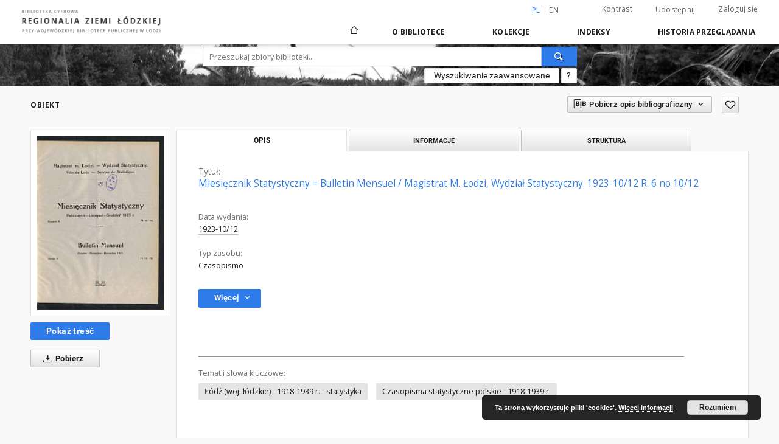

--- FILE ---
content_type: text/html;charset=utf-8
request_url: https://bc.wbp.lodz.pl/dlibra/publication/90442/edition/86328
body_size: 91893
content:
<!doctype html>
<html lang="pl">
	<head>
		<script src="https://bc.wbp.lodz.pl/style/dlibra/default/js/script-jquery.min.js" type="text/javascript"></script>

		


<meta charset="utf-8">
<meta http-equiv="X-UA-Compatible" content="IE=edge">
<meta name="viewport" content="width=device-width, initial-scale=1">


<title>Regionalia Ziemi Łódzkiej</title>
<meta name="Description" content="28 cm ; Mies." />

<meta property="og:url"                content="https://bc.wbp.lodz.pl/dlibra/publication/90442/edition/86328" />
<meta property="og:type"               content="Object" />
<meta property="og:title"              content="Regionalia Ziemi Łódzkiej" />
<meta property="og:description"        content="28 cm ; Mies." />
<meta property="og:image"              content="https://bc.wbp.lodz.pl/image/edition/thumbnail:docmetadata/86328" />

<link rel="icon" type="image/png" href="https://bc.wbp.lodz.pl/style/common/img/icons/favicon.png" sizes="16x16"> 
<link rel="apple-touch-icon" href="https://bc.wbp.lodz.pl/style/common/img/icons/apple-touch-icon.png">

<link rel="canonical" href="https://bc.wbp.lodz.pl/dlibra/publication/90442/edition/86328?language=pl" />

<link rel="stylesheet" href="https://bc.wbp.lodz.pl/style/dlibra/default/css/libs.css?20200317093312">
<link rel="stylesheet" href="https://bc.wbp.lodz.pl/style/dlibra/default/css/main.css?20200317093312">
<link rel="stylesheet" href="https://bc.wbp.lodz.pl/style/dlibra/default/css/colors.css?20200317093312">
<link rel="stylesheet" href="https://bc.wbp.lodz.pl/style/dlibra/default/css/custom.css?20200317093312">


	    <link rel="search"  type="application/opensearchdescription+xml" href="https://bc.wbp.lodz.pl/RZŁ_pl.xml"  title="RZŁ" />

										<link rel="meta" type="application/rdf+xml" href="https://bc.wbp.lodz.pl/dlibra/rdf.xml?type=e&amp;id=86328"/>
	
	<link rel="schema.DC" href="http://purl.org/dc/elements/1.1/" />
	<!--type is "document" for import all tags into zotero-->
	<meta name="DC.type" content="document" />
	<meta name="DC.identifier" content="https://bc.wbp.lodz.pl/publication/90442" />
	
						<meta name="DC.date" content="1923-10/12" />
								<meta name="DC.identifier" content="http://bc.wbp.lodz.pl/Content/86328/Miesiecznik_Statystyczny_1923_no10_12a.pdf" />
								<meta name="DC.subject" content="&#321;&oacute;d&#378; (woj. &#322;&oacute;dzkie) - 1918-1939 r. - statystyka" />
					<meta name="DC.subject" content="Czasopisma statystyczne polskie - 1918-1939 r." />
								<meta name="DC.format" content="application/pdf" />
								<meta name="DC.description" content="28 cm ; Mies." />
					<meta name="DC.description" content="Numeracja: R. 5, no. 1 (stycz. 1922)-" />
					<meta name="DC.description" content="Tytu&#322; i tekst r&oacute;wnol. w j&#281;z. pol. i fr." />
					<meta name="DC.description" content="Ostatni znany R. 8, nr 1/3 (stycz./luty/marz. 1925)" />
					<meta name="DC.description" content="Stanowi kontynuacj&#281;: Sprawozdanie Statystyczne za Miesi&#261;c ; 1918-1921 i jego numeracji rocznik&oacute;w" />
					<meta name="DC.description" content="Opis wg NUKAT" />
								<meta name="DC.language" content="pol ; fre" />
								<meta name="DC.source" content="sygn. oryg.: 106-A KZ" />
					<meta name="DC.source" content="WBP im. Marsza&#322;ka J. Pi&#322;sudskiego w &#321;odzi" />
								<meta name="DC.type" content="Czasopismo" />
								<meta name="DC.title" content="Miesi&#281;cznik Statystyczny = Bulletin Mensuel / Magistrat M. &#321;odzi, Wydzia&#322; Statystyczny. 1923-10/12 R. 6 no 10/12" />
								<meta name="DC.relation" content="oai:bc.wbp.lodz.pl:publication:90442" />
								<meta name="DC.contributor" content="&#321;&oacute;d&#378; (Polska). Magistrat Miasta &#321;odzi. Wydzia&#322; Statystyczny" />
					<meta name="DC.contributor" content="Cederbaum, Maksymilian. Red." />
					<meta name="DC.contributor" content="Rosset, Edward (1897-1989). Red." />
								<meta name="DC.rights" content="Domena publiczna" />
								<meta name="DC.publisher" content="&#321;&oacute;d&#378; : [s. n.]" />
								<meta name="DC.issued" content="1923-10/12" />
			
										<meta name="citation_title" content="Miesi&#281;cznik Statystyczny = Bulletin Mensuel / Magistrat M. &#321;odzi, Wydzia&#322; Statystyczny. 1923-10/12 R. 6 no 10/12" />
				<meta name="citation_pdf_url" content="http://bc.wbp.lodz.pl/Content/86328/Miesiecznik_Statystyczny_1923_no10_12a.pdf" />
				<meta name="citation_online_date" content="2018/11/30" />
		
							
		<!-- Google tag (gtag.js) -->
		<script async src="https://www.googletagmanager.com/gtag/js?id=G-7SZ5CVFGP1"></script>
		<script>
		  window.dataLayer = window.dataLayer || [];
		  function gtag(){dataLayer.push(arguments);}
		  gtag('js', new Date());

		  gtag('config', 'G-7SZ5CVFGP1');
		</script>

			
							</head>

	<body class="">

		
		<div class="container--main">

			<header class="header--main" tabindex="-1">

  <ul class="skip-links list-unstyled">
    <li><a href="#main-menu" class="inner">Przejdź do menu głównego</a></li>
        <li><a href="#search-form" class="inner">Przejdź do wyszukiwarki</a></li>
        <li><a href="#main-content" class="inner">Przejdź do treści</a></li>
    <li><a href="#footer">Przejdź do stopki</a></li>
  </ul>


	
        
  <div class="container--full">
    <nav class="header--top" id="navigationTop">
      <button class="header__menu-toggle navbar-toggle collapsed visible-xs visible-sm" type="button" data-toggle="collapse" data-target="#navbar-collapse" aria-expanded="false">
        <span class="dlibra-icon-menu"></span>
      </button>
      <ul class="header__list hidden-sm hidden-xs">
									      <li class="header__list-item header__list-item--languages hidden-xs hidden-sm">
      <a class="header__list__link header__list__link--language active" href="/" title="polski">
          pl
      </a>
                        <a class="header__list__link header__list__link--language" href="https://bc.wbp.lodz.pl/dlibra/publication/90442/edition/86328?language=en" title="English">en</a>
                                </li>
      <li class="header__languages-item visible-xs visible-sm">
              <a href="https://bc.wbp.lodz.pl/dlibra/publication/90442/edition/86328?language=en" class="header__languages__link ">en</a>
              <a href="https://bc.wbp.lodz.pl/dlibra/publication/90442/edition/86328?language=pl" class="header__languages__link active">pl</a>
          </li>
  
				        <li class="header__list-item">
          <button class="header__list__link contrast__link" data-contrast="false">
            <span class="dlibra-icon-contrast"></span>
            Kontrast
          </button>
        </li>

        <li class="header__list-item">
          <div class="a2a--header">
            <div class="a2a_kit a2a_kit_size_32 a2a_default_style" data-a2a-url="https://bc.wbp.lodz.pl/dlibra/publication/90442/edition/86328?language=pl">
              <a class="a2a_dd header__list__link" href="https://www.addtoany.com/share">Udostępnij</a>
            </div>
            <script>
               var a2a_config = a2a_config || {};
               a2a_config.onclick = 1;
               a2a_config.locale = "pl";
               a2a_config.color_main = "D7E5ED";
               a2a_config.color_border = "9D9D9D";
               a2a_config.color_link_text = "333333";
               a2a_config.color_link_text_hover = "333333";
               a2a_config.color_bg = "d9d9d9";
               a2a_config.icon_color = "#767676";
							 a2a_config.num_services = 6;
							 a2a_config.prioritize = ["facebook", "wykop", "twitter", "pinterest", "email", "gmail"];
            </script>
            <script async src="//static.addtoany.com/menu/page.js"></script>
          </div>
        </li>
        <li class="header__list-item">
                      <a href="https://bc.wbp.lodz.pl/dlibra/login?refUrl=aHR0cHM6Ly9iYy53YnAubG9kei5wbC9kbGlicmEvcHVibGljYXRpb24vOTA0NDIvZWRpdGlvbi84NjMyOA" class="header__list__link" >
              Zaloguj się
            </a>
                  </li>
      </ul>
    </nav>
  </div>
  <div class="navbar menu--desktop" role="navigation">
    <div class="container--full">
      <div class="menu__header">
        <a class="menu__logo" href="https://bc.wbp.lodz.pl">
          <img src="https://bc.wbp.lodz.pl/style/dlibra/default/img/custom-images/logo.png
" title="Regionalia Ziemi Łódzkiej" alt="Regionalia Ziemi Łódzkiej"/>
        </a>
      </div>
      <div class="menu__collapse" id="navbar-collapse" js-menu>
					<div class="menu__back__container visible-xs visible-sm" js-back-container>
					</div>
          <button class="header__menu-toggle--inner navbar-toggle collapsed visible-xs visible-sm" type="button" data-toggle="collapse" data-target="#navbar-collapse" aria-expanded="false" js-close></button>
          <ul class="header__languages visible-xs visible-sm">
                                <li class="header__list-item header__list-item--languages hidden-xs hidden-sm">
      <a class="header__list__link header__list__link--language active" href="/" title="polski">
          pl
      </a>
                        <a class="header__list__link header__list__link--language" href="https://bc.wbp.lodz.pl/dlibra/publication/90442/edition/86328?language=en" title="English">en</a>
                                </li>
      <li class="header__languages-item visible-xs visible-sm">
              <a href="https://bc.wbp.lodz.pl/dlibra/publication/90442/edition/86328?language=en" class="header__languages__link ">en</a>
              <a href="https://bc.wbp.lodz.pl/dlibra/publication/90442/edition/86328?language=pl" class="header__languages__link active">pl</a>
          </li>
  
                      </ul>
          <div class="header__user visible-xs visible-sm">
                          <a href="https://bc.wbp.lodz.pl/dlibra/login" class="header__user__link pull-left">
                Zaloguj się
              </a>
							<a href="" class="header__user__link contrast__link" data-contrast="false">
								<span class="dlibra-icon-contrast"></span>
								Kontrast
							</a>
              <div class="a2a--header header__user__a2a">
		            <div class="a2a_kit a2a_kit_size_32 a2a_default_style">
		              <a class="a2a_dd header__user__link" href="https://www.addtoany.com/share">Udostępnij</a>
		            </div>
		            <script>
		               var a2a_config = a2a_config || {};
		               a2a_config.onclick = 1;
		               a2a_config.locale = "pl";
									 a2a_config.num_services = 6;
									 a2a_config.prioritize = ["facebook", "wykop", "twitter", "pinterest", "email", "gmail"];
		            </script>
		            <script async src="//static.addtoany.com/menu/page.js"></script>
		          </div>
                      </div>
          <button class="menu__back hidden" js-back>
            <span class="dlibra-icon-chevron-left"></span>
            Powrót
          </button>
          <ul class="menu__nav nav">
            <li class=" hidden-xs hidden-sm">
              <a href="https://bc.wbp.lodz.pl" class="home" title="Strona główna">
                <span class="dlibra-icon-home"></span>
              </a>
            </li>
                           	
						<li>
				<a href="#" class="dropdown-toggle hidden-xs hidden-sm" data-toggle="dropdown" js-section js-section-text>
					O Bibliotece
				</a>
				<a href="#" class="dropdown-toggle visible-xs visible-sm" data-toggle="dropdown" js-section js-section-text tabindex="-1">
					O Bibliotece
				</a>
				<button class="dlibra-icon-chevron-right visible-xs visible-sm dropdown-toggle dropdown-icon" title="Rozwiń/zwiń listę obiektów"></button>
					<ul class="dropdown-menu pull-right">

		<li class="visible-xs header__current" js-current>
			<span class="dlibra-icon-chevron-right"></span>
		</li>
									<li>
															<a href="https://bc.wbp.lodz.pl/dlibra/news" class="menu__nav--no-dropdown">
							Aktualności
														</a>
				</li>
												<li>
															<a href="https://bc.wbp.lodz.pl/dlibra/text?id=tech-info" class="menu__nav--no-dropdown">
							Informacje techniczne
														</a>
				</li>
												<li>
															<a href="https://bc.wbp.lodz.pl/dlibra/text?id=cookies" class="menu__nav--no-dropdown">
							Polityka Cookies
														</a>
				</li>
												<li>
																					<a href="https://bc.wbp.lodz.pl/dlibra/contact" class="menu__nav--no-dropdown">
							Kontakt
														</a>
				</li>
												<li>
															<a href="https://bc.wbp.lodz.pl/dlibra/text?id=deklaracja-dostepnosci" class="menu__nav--no-dropdown">
							Deklaracja dostępności
														</a>
				</li>
						</ul>
				</li>
			



                           
  <li class="">
    <a href="#" class="dropdown-toggle hidden-xs hidden-sm" data-toggle="dropdown"  js-section js-section-text>
      Kolekcje
    </a>
    <a href="#" class="dropdown-toggle visible-xs visible-sm" data-toggle="dropdown"  js-section js-section-text tabindex="-1">
      Kolekcje
    </a>
    <button class="dlibra-icon-chevron-right visible-xs visible-sm dropdown-toggle dropdown-icon" title="Rozwiń/zwiń listę obiektów"></button>
    <ul class="dropdown-menu pull-right">
      <li class="visible-xs visible-sm header__current" js-current>
        <span class="dlibra-icon-chevron-right"></span>
      </li>
            	
            	<li>
				<a href="https://bc.wbp.lodz.pl/dlibra/collectiondescription/49" class="menu__nav--no-dropdown">
			Program Kultura +
		</a>
	</li>
            	<li>
				<a href="https://bc.wbp.lodz.pl/dlibra/collectiondescription/3" class="menu__nav--no-dropdown">
			Materiały Regionalne
		</a>
	</li>
            	<li>
				<a href="https://bc.wbp.lodz.pl/dlibra/collectiondescription/11" class="menu__nav--no-dropdown">
			Książki
		</a>
	</li>
            	<li>
				<a href="https://bc.wbp.lodz.pl/dlibra/collectiondescription/31" class="menu__nav--no-dropdown">
			Czasopisma
		</a>
	</li>
            	<li>
				<a href="https://bc.wbp.lodz.pl/dlibra/collectiondescription/2" class="menu__nav--no-dropdown">
			Wystawy
		</a>
	</li>
            	<li>
				<a href="https://bc.wbp.lodz.pl/dlibra/collectiondescription/51" class="menu__nav--no-dropdown">
			Kultura cyfrowa
		</a>
	</li>
            	<li>
				<a href="https://bc.wbp.lodz.pl/dlibra/collectiondescription/52" class="menu__nav--no-dropdown">
			Muzeum w Nieborowie i Arkadii
		</a>
	</li>
            	<li>
				<a href="https://bc.wbp.lodz.pl/dlibra/collectiondescription/60" class="menu__nav--no-dropdown">
			Dostępne na miejscu
		</a>
	</li>
          </ul>
  </li>


                           


<li>
	<a href="#" class="dropdown-toggle hidden-xs hidden-sm" data-toggle="dropdown" js-section js-section-text>
		Indeksy
	</a>
	<a href="#" class="dropdown-toggle visible-xs visible-sm" data-toggle="dropdown" js-section js-section-text tabindex="-1">
		Indeksy
	</a>
	<button class="dlibra-icon-chevron-right visible-xs visible-sm dropdown-toggle dropdown-icon" title="Rozwiń/zwiń listę obiektów"></button>
	<ul class="dropdown-menu pull-right">
		<li class="visible-xs visible-sm header__current" js-current>
			<span class="dlibra-icon-chevron-right"></span>
		</li>
					<li title="Instytucja lub osoba odpowiedzialna za zawartość zasobu.">
				<a href="https://bc.wbp.lodz.pl/dlibra/indexsearch?rdfName=Creator&ipp=60&p=0" class="menu__nav--no-dropdown">
			Autor
		</a>
	</li>
					<li title="Nazwa zasobu.">
				<a href="https://bc.wbp.lodz.pl/dlibra/indexsearch?rdfName=Title&ipp=60&p=0" class="menu__nav--no-dropdown">
			Tytuł
		</a>
	</li>
					<li title="Instytucja lub osoba, która wniosła wkład do zawartości zasobu.">
				<a href="https://bc.wbp.lodz.pl/dlibra/indexsearch?rdfName=Contributor&ipp=60&p=0" class="menu__nav--no-dropdown">
			Współtwórca
		</a>
	</li>
					<li title="Instytucja lub osoba odpowiedzialna za publikację zasobu.">
				<a href="https://bc.wbp.lodz.pl/dlibra/indexsearch?rdfName=Publisher&ipp=60&p=0" class="menu__nav--no-dropdown">
			Wydawca
		</a>
	</li>
					<li title="Tematyka zawartości zasobu.">
				<a href="https://bc.wbp.lodz.pl/dlibra/indexsearch?rdfName=Subject&ipp=60&p=0" class="menu__nav--no-dropdown">
			Hasło przedmiotowe
		</a>
	</li>
					<li title="">
				<a href="https://bc.wbp.lodz.pl/dlibra/indexsearch?rdfName=GroupTitle&ipp=60&p=0" class="menu__nav--no-dropdown">
			Wykaz czasopism
		</a>
	</li>
			</ul>
</li>


                           <li>
  <button class="dlibra-icon-chevron-right visible-xs visible-sm dropdown-toggle dropdown-icon" title="Rozwiń/zwiń listę obiektów"></button>
  <a href="#" class="dropdown-toggle hidden-xs hidden-sm" data-toggle="dropdown" js-section js-section-text>
    Historia przeglądania
  </a>
  <a href="#" class="dropdown-toggle  visible-xs visible-sm" data-toggle="dropdown" js-section js-section-text tabindex="-1">
    Historia przeglądania
  </a>
	<ul class="dropdown-menu pull-right lastviewed">
    <li class="visible-xs visible-sm header__current" js-current>
      <span class="dlibra-icon-chevron-right"></span>
    </li>
    <li>
      <a href="#" class="dropdown-toggle" data-toggle="dropdown" js-section-text >
        Obiekty
      </a>
      <button class="dlibra-icon-chevron-right visible-xs visible-sm dropdown-toggle dropdown-icon" title="Rozwiń/zwiń listę obiektów"></button>
      <ul class="dropdown-menu pull-right">
        <li class="visible-xs visible-sm header__current" js-current>
          <span class="dlibra-icon-chevron-right"></span>
        </li>
		          </ul>
    </li>
    <li>
      <a href="#" class="dropdown-toggle" data-toggle="dropdown" js-section-text >
        Kolekcje
      </a>
      <button class="dlibra-icon-chevron-right visible-xs visible-sm dropdown-toggle dropdown-icon" title="Rozwiń/zwiń listę obiektów"></button>
      <ul class="dropdown-menu pull-right">
  			<li class="visible-xs visible-sm header__current" js-current>
  				<span class="dlibra-icon-chevron-right"></span>
  			</li>
		          </ul>
    </li>
  </ul>
</li>


                      </ul>
          <div class="menu__more hidden" js-more>
            <span class="dlibra-icon-chevron-long-down"></span>
          </div>
      </div>
    </div>
  </div>
</header>

							
<section id="search-form">
	<div class="container--full">
	  <div class="header__search--subpage parallax-window"
>
			<div class="search__box--subpage">
								<form class="search__box--subpage__form" method="get" action="https://bc.wbp.lodz.pl/dlibra/results">
					<label class="hidden-access" for="searchInput" title="Pole wyszukiwania">Pole wyszukiwania</label>
					<input class="search__box--subpage__input" id="searchInput" name="q" placeholder="Przeszukaj zbiory biblioteki..." required type="text"  maxlength="2001">
					<input name="action" value="SimpleSearchAction" type="hidden">
					<input name="type" value="-6" type="hidden">
					<input name="p" value="0" type="hidden">
					
					<button class="search__box--subpage__submit" type="submit" title="Wyszukaj">
						 <span class="dlibra-icon-search"></span>
					</button>
				</form>

				<div class="search__box--subpage__advanced-container">
					<a href="https://bc.wbp.lodz.pl/dlibra/advsearch"
							class="search__box--subpage__advanced"
							title="Wyszukiwanie zaawansowane"
							data-advanced-search>
							Wyszukiwanie zaawansowane					</a>

					<a href="https://bc.wbp.lodz.pl/dlibra/text?id=text-query-format" class="search__box--subpage__advanced-about" title="Jak poprawnie formułować zapytania?">
						<span>?</span>
					</a>
				</div>
				<div class="clearfix"></div>
	    </div>
				  </div>
	</div>
</section>

			
			<div id="main-content" class="anchor"></div>

			
												
<section>
<div id="publicationComponentData" data-homepageUrl="https://bc.wbp.lodz.pl" data-servletName="/dlibra"
	data-isUserLoggedIn="false" data-editionId="86328" data-publicationId="90442"
	data-permReqSuccessMsg="Prośba wysłana"
	data-permReqErrorMsg="Wysłanie prośby nie powiodło się"
	data-permReqWrongEmailMsg="Nieprawidłowy email"
	data-permReqEmptyReasonMsg="Wiadomość jest pusta"
	data-youHaveToBeLoggedMsg="Musisz być zalogowany"
	data-favoritesAddedMsg="Dodano do ulubionych."
	data-favoritesDeletedMsg="Usunięto z ulubionych"
	data-favoritesErrorMsg="Błąd podczas dodawania do ulubionych">
</div>

	<div class="modal fade modal--access" tabindex="-1" role="dialog" js-modal="access">
  <div class="modal-dialog" role="document" js-modal-inner>
    <div class="modal-content">
      <button type="button" class="modal-close" data-dismiss="modal" aria-label="Zamknij"></button>
      <div class="modal-header">
        <h4 class="modal-title">Poproś o dostęp</h4>
      </div>
			<form id="sendPermissionRequestForm" action="javascript:void(0)">
				<div class="modal-body">
					 <p class="modal-desc">Nie masz uprawnień do wyświetlenia tego obiektu. Aby poprosić
o dostęp do niego, wypełnij poniższe pola.</p>
					 <label class="modal-label" for="userEmail">E-mail<sup>*</sup></label>
					 <input class="modal-input" required type="email" name="userEmail" id="userEmail" value="" >
					 <input type="hidden" name="editionId" value="86328" id="editionId">
					 <input type="hidden" name="publicationId" value="90442" id="publicationId">
					 <label class="modal-label" for="requestReason">Uzasadnienie<sup>*</sup></label>
					 <textarea class="modal-textarea" required name="requestReason" id="requestReason" cols="50" rows="5" ></textarea>
					 <input type="hidden" name="homeURL" id="homeURL" value="https://bc.wbp.lodz.pl/dlibra">
				</div>
				<div class="modal-footer">
					<button class="modal-dismiss" type="button" class="btn btn-default" data-dismiss="modal">Anuluj</button>
					<button class="modal-submit" js-send-request>Wyślij</button>
				</div>
		 </form>
    </div><!-- /.modal-content -->
  </div><!-- /.modal-dialog -->
  <div class="modal-more hidden" js-modal-more></div>
</div><!-- /.modal -->



<div class="container--page container--component-object-container">
  <div class="object">
    <div class="object__box--top">
      <h2 class="object__header">
        Obiekt
      </h2>
			<div class="object__header-buttons">
				<div class="dropdown object__dropdown">
			    <button class="object__dropdown-bib-button dropdown-toggle" type="button" data-toggle="dropdown">
						<span class="dlibra-icon-bib object__dropdown-bib-add"></span>
						<span class="hidden-xs">Pobierz opis bibliograficzny</span>
						<span class="dlibra-icon-chevron-down"></span>
					</button>
			    <ul class="object__dropdown-bib dropdown-menu pull-right">
						<li>
							<a href="https://bc.wbp.lodz.pl/dlibra/dlibra.ris?type=e&id=86328">
								ris
							</a>
						</li>
						<li>
							<a href="https://bc.wbp.lodz.pl/dlibra/dlibra.bib?type=e&id=86328">
								BibTeX
							</a>
						</li>
			    </ul>
			  </div>
				<button type="button" class="object__button-fav "
					title="Dodaj do ulubionych"
					data-addToFav="Dodaj do ulubionych"
					data-deleteFromFav="Usuń z ulubionych"
          data-text-swap=' Usuń z ulubionych'
	        data-text-original=' Dodaj do ulubionych'
          data-ajaxurl="https://bc.wbp.lodz.pl/dlibra/ajax.xml"
          data-ajaxparams="wid=Actions&pageId=publication&actionId=AddToFavouriteAction&eid=86328"
          data-addedtofavlab="Dodano do ulubionych."
          data-removedfromfavlab="Usunięto z ulubionych"
          data-onlylogged="Musisz się zalogować"
          data-error="Wystąpił błąd podczas dodawania do ulubionych"
          js-add-fav-object>
					<span class="dlibra-icon-heart"></span>
				</button>
	      <ul class="lang__list">
	        <li class="lang__list-item">
	        	        </li>
	      </ul>
			</div>


      <div class="settings__error" js-settings-errors>
    		<div class="settings__success" style="display: none;" js-settings-success>
    			<span>Zaktualizowano subskrypcję.</span>
    			<button class="settings__error-close" title="Zamknij okno dialogowe informacji" js-error-close></button>
    		</div>
    		<div class="settings__error-item" style="display: none;" js-settings-error tabindex="-1">
    			<span>Błąd podczas zmiany subskrypcji.</span>
    			<button class="settings__error-close" title="Zamknij okno dialogowe informacji" js-error-close></button>
    		</div>
    	</div>

    </div>
    <div class="object__box--left">
      <div class="object__image">
                
        																	<a href="https://bc.wbp.lodz.pl/dlibra/publication/90442/edition/86328/content" title="Miesi&#281;cznik Statystyczny = Bulletin Mensuel / Magistrat M. &#321;odzi, Wydzia&#322; Statystyczny. 1923-10/12 R. 6 no 10/12">
							<img src="https://bc.wbp.lodz.pl/image/edition/thumbnail:docmetadata/86328" class="img-responsive" alt="Miesi&#281;cznik Statystyczny = Bulletin Mensuel / Magistrat M. &#321;odzi, Wydzia&#322; Statystyczny. 1923-10/12 R. 6 no 10/12"/>
						</a>
					              </div>

			
			<div class="object__download">
																	<h3 class="download__header--all">
								<ul class="download__buttons">
									<li class="download__buttons-item">
										<a class="download__button"  href="https://bc.wbp.lodz.pl/dlibra/publication/90442/edition/86328/content">
											Pokaż treść
										</a>
									</li>
								</ul>
							</h3>
						
										    <a class="download__all-button js-analytics-content" href="https://bc.wbp.lodz.pl/Content/86328/download/" data-download="Rozpoczęto pobieranie" download>
                  <span class="dlibra-icon-download"></span>
              	              	Pobierz
              </a>
						<div class="clearfix"></div>
												</div>
			    </div>
		    <div class="object__box--right">
      <ul class="nav nav-tabs object__tabs" role="tablist">
        <li class="tab__item" role="presentation">
          <a href="#description" aria-controls="description" role="tab" data-toggle="tab" class="tab__item--description">Opis</a>
        </li>
        <li class="tab__item" role="presentation">
          <a href="#info" aria-controls="info" role="tab" data-toggle="tab" class="tab__item--info">Informacje</a>
        </li>
                  <li class="tab__item" role="presentation">
            <a href="#structure" aria-controls="structure" role="tab" data-toggle="tab" class="tab__item--structure">Struktura</a>
          </li>
                      </ul>
      <div class="tab-content">
        <div class="tab-content__heading">
            <h3 class="object__title">
																	<span class="object__subheader">Tytuł:</span>
									<span class="dlibra-icon-circle-locked"></span>
																													Miesi&#281;cznik Statystyczny = Bulletin Mensuel / Magistrat M. &#321;odzi, Wydzia&#322; Statystyczny. 1923-10/12 R. 6 no 10/12
																					
            </h3>
        </div>

				<!-- first tab start -->
        <div role="tabpanel" class="tab-pane object__pane" id="description">
          <div class="tab-content__container">
						<div class="desc__info">
					            	                							<h4 class="object__subheader">				Data wydania:
		</h4>
		<p class="object__desc">
						
																			<a href="https://bc.wbp.lodz.pl//dlibra/metadatasearch?action=AdvancedSearchAction&type=-3&val1=Date:&quot;1923%5C-10%5C%2F12&quot;"
					title="">
					1923-10/12</a>
					      		</p>
	
				            	                							<h4 class="object__subheader">				Typ zasobu:
		</h4>
		<p class="object__desc">
						
																			<a href="https://bc.wbp.lodz.pl//dlibra/metadatasearch?action=AdvancedSearchAction&type=-3&val1=Type:&quot;Czasopismo&quot;"
					title="">
					Czasopismo</a>
					      		</p>
	
				            						</div>

                          <button class="object__more" type="button" data-toggle="collapse" data-target="#moreInfo" data-object-more="Więcej" data-object-less="Mniej">
                <span class="text">Więcej</span>
								<span class="icon dlibra-icon-chevron-down"></span>
              </button>
            <div id="moreInfo" class="collapse desc__more-info">
                             								<h4 class="object__subheader">				Współtwórca:
		</h4>
		<p class="object__desc">
						
																			<a href="https://bc.wbp.lodz.pl//dlibra/metadatasearch?action=AdvancedSearchAction&type=-3&val1=Contributor:&quot;%C5%81%C3%B3d%C5%BA+%5C(Polska%5C).+Magistrat+Miasta+%C5%81odzi.+Wydzia%C5%82+Statystyczny&quot;"
					title="">
					&#321;&oacute;d&#378; (Polska). Magistrat Miasta &#321;odzi. Wydzia&#322; Statystyczny</a>
					      		; 
																			<a href="https://bc.wbp.lodz.pl//dlibra/metadatasearch?action=AdvancedSearchAction&type=-3&val1=Contributor:&quot;Cederbaum%2C+Maksymilian.+Red.&quot;"
					title="">
					Cederbaum, Maksymilian. Red.</a>
					      		; 
																			<a href="https://bc.wbp.lodz.pl//dlibra/metadatasearch?action=AdvancedSearchAction&type=-3&val1=Contributor:&quot;Rosset%2C+Edward+%5C(1897%5C-1989%5C).+Red.&quot;"
					title="">
					Rosset, Edward (1897-1989). Red.</a>
					      		</p>
	
			                             								<h4 class="object__subheader">				Wydawca:
		</h4>
		<p class="object__desc">
						
																			<a href="https://bc.wbp.lodz.pl//dlibra/metadatasearch?action=AdvancedSearchAction&type=-3&val1=Publisher:&quot;%C5%81%C3%B3d%C5%BA+%5C:+%5C%5Bs.+n.%5C%5D&quot;"
					title="">
					&#321;&oacute;d&#378; : [s. n.]</a>
					      		</p>
	
			                             								<h4 class="object__subheader">				Uwagi:
		</h4>
		<p class="object__desc">
						
																			<a href="https://bc.wbp.lodz.pl//dlibra/metadatasearch?action=AdvancedSearchAction&type=-3&val1=Description:&quot;28+cm+%5C%3B+Mies.&quot;"
					title="">
					28 cm ; Mies.</a>
					      		; 
																			<a href="https://bc.wbp.lodz.pl//dlibra/metadatasearch?action=AdvancedSearchAction&type=-3&val1=Description:&quot;Numeracja%5C:+R.+5%2C+no.+1+%5C(stycz.+1922%5C)%5C-&quot;"
					title="">
					Numeracja: R. 5, no. 1 (stycz. 1922)-</a>
					      		; 
																			<a href="https://bc.wbp.lodz.pl//dlibra/metadatasearch?action=AdvancedSearchAction&type=-3&val1=Description:&quot;Tytu%C5%82+i+tekst+r%C3%B3wnol.+w+j%C4%99z.+pol.+i+fr.&quot;"
					title="">
					Tytu&#322; i tekst r&oacute;wnol. w j&#281;z. pol. i fr.</a>
					      		; 
																			<a href="https://bc.wbp.lodz.pl//dlibra/metadatasearch?action=AdvancedSearchAction&type=-3&val1=Description:&quot;Ostatni+znany+R.+8%2C+nr+1%5C%2F3+%5C(stycz.%5C%2Fluty%5C%2Fmarz.+1925%5C)&quot;"
					title="">
					Ostatni znany R. 8, nr 1/3 (stycz./luty/marz. 1925)</a>
					      		; 
																			<a href="https://bc.wbp.lodz.pl//dlibra/metadatasearch?action=AdvancedSearchAction&type=-3&val1=Description:&quot;Stanowi+kontynuacj%C4%99%5C:+Sprawozdanie+Statystyczne+za+Miesi%C4%85c+%5C%3B+1918%5C-1921+i+jego+numeracji+rocznik%C3%B3w&quot;"
					title="">
					Stanowi kontynuacj&#281;: Sprawozdanie Statystyczne za Miesi&#261;c ; 1918-1921 i jego numeracji rocznik&oacute;w</a>
					      		; 
																			<a href="https://bc.wbp.lodz.pl//dlibra/metadatasearch?action=AdvancedSearchAction&type=-3&val1=Description:&quot;Opis+wg+NUKAT&quot;"
					title="">
					Opis wg NUKAT</a>
					      		</p>
	
			                             								<h4 class="object__subheader">				Format:
		</h4>
		<p class="object__desc">
						
																			<a href="https://bc.wbp.lodz.pl//dlibra/metadatasearch?action=AdvancedSearchAction&type=-3&val1=Format:&quot;application%5C%2Fpdf&quot;"
					title="">
					application/pdf</a>
					      		</p>
	
			                             								<h4 class="object__subheader">				Identyfikator zasobu:
		</h4>
		<p class="object__desc">
						
							<a href="http://fbc.pionier.net.pl/id/oai:bc.wbp.lodz.pl:86328">oai:bc.wbp.lodz.pl:86328</a>
			
				      		</p>
	
			                             								<h4 class="object__subheader">				Źródło:
		</h4>
		<p class="object__desc">
						
																			<a href="https://bc.wbp.lodz.pl//dlibra/metadatasearch?action=AdvancedSearchAction&type=-3&val1=Source:&quot;sygn.+oryg.%5C:+106%5C-A+KZ&quot;"
					title="">
					sygn. oryg.: 106-A KZ</a>
					      		</p>
	
			                             								<h4 class="object__subheader">				Język:
		</h4>
		<p class="object__desc">
						
																			<a href="https://bc.wbp.lodz.pl//dlibra/metadatasearch?action=AdvancedSearchAction&type=-3&val1=Language:&quot;pol+%5C%3B+fre&quot;"
					title="">
					pol ; fre</a>
					      		</p>
	
			                             								<h4 class="object__subheader">				Lokalizacja oryginału:
		</h4>
		<p class="object__desc">
						
																			<a href="https://bc.wbp.lodz.pl//dlibra/metadatasearch?action=AdvancedSearchAction&type=-3&val1=LocationOfOriginal:&quot;WBP+im.+Marsza%C5%82ka+J.+Pi%C5%82sudskiego+w+%C5%81odzi&quot;"
					title="">
					WBP im. Marsza&#322;ka J. Pi&#322;sudskiego w &#321;odzi</a>
					      		</p>
	
			                             								<h4 class="object__subheader">				Digitalizacja:
		</h4>
		<p class="object__desc">
						
																			<a href="https://bc.wbp.lodz.pl//dlibra/metadatasearch?action=AdvancedSearchAction&type=-3&val1=Digitisation:&quot;WBP+im.+Marsza%C5%82ka+J.+Pi%C5%82sudskiego+w+%C5%81odzi&quot;"
					title="">
					WBP im. Marsza&#322;ka J. Pi&#322;sudskiego w &#321;odzi</a>
					      		</p>
	
			                             								<h4 class="object__subheader">				Prawa:
		</h4>
		<p class="object__desc">
						
																			<a href="https://bc.wbp.lodz.pl//dlibra/metadatasearch?action=AdvancedSearchAction&type=-3&val1=Rights:&quot;Domena+publiczna&quot;"
					title="">
					Domena publiczna</a>
					      		</p>
	
			                             								<h4 class="object__subheader">				Wykaz czasopism:
		</h4>
		<p class="object__desc">
						
																			<a href="https://bc.wbp.lodz.pl//dlibra/metadatasearch?action=AdvancedSearchAction&type=-3&val1=GroupTitle:&quot;Miesi%C4%99cznik+Statystyczny+%3D+Bulletin+Mensuel+%5C%2F+Magistrat+M.+%C5%81odzi%2C+Wydzia%C5%82+Statystyczny+1922%5C-%5C%5B1925%5C%5D&quot;"
					title="">
					Miesi&#281;cznik Statystyczny = Bulletin Mensuel / Magistrat M. &#321;odzi, Wydzia&#322; Statystyczny 1922-[1925]</a>
					      		</p>
	
			              								<div class="exlibris__container">
																</div>
            </div>
						<div class="clearfix"></div>
            
              <div class="tab-content__footer">

									                <h4 class="object__subheader">
	                  Temat i słowa kluczowe:
	                </h4>
																																			<a class="object__keyword" href="https://bc.wbp.lodz.pl/dlibra/metadatasearch?action=AdvancedSearchAction&type=-3&val1=Subject:&quot;%C5%81%C3%B3d%C5%BA+%5C(woj.+%C5%82%C3%B3dzkie%5C)+%5C-+1918%5C-1939+r.+%5C-+statystyka&quot;">
											&#321;&oacute;d&#378; (woj. &#322;&oacute;dzkie) - 1918-1939 r. - statystyka
										</a>
																			<a class="object__keyword" href="https://bc.wbp.lodz.pl/dlibra/metadatasearch?action=AdvancedSearchAction&type=-3&val1=Subject:&quot;Czasopisma+statystyczne+polskie+%5C-+1918%5C-1939+r.&quot;">
											Czasopisma statystyczne polskie - 1918-1939 r.
										</a>
																	              </div>
          </div>
        </div>
				<!-- first tab end -->

				<!-- second tab start -->
        <div role="tabpanel" class="tab-pane fade object__pane" id="info">
          <div class="tab-content__container">
						<div class="desc__info">
							<h4 class="object__subheader">
	              Kolekcje, do których przypisany jest obiekt:
	            </h4>
	            <ul class="tab-content__collection-list">
	              	                	                  <li class="tab-content__collection-list-item">
	                    	                      <a class="tab-content__collection-link"  href="https://bc.wbp.lodz.pl/dlibra/collectiondescription/1">
	                         Regionalia Ziemi &#321;&oacute;dzkiej
	                      </a>
													                    	                  </li>
										<br />
	                	                  <li class="tab-content__collection-list-item">
	                    	                      <a class="tab-content__collection-link"  href="https://bc.wbp.lodz.pl/dlibra/collectiondescription/1">
	                         Regionalia Ziemi &#321;&oacute;dzkiej
	                      </a>
																									>
													                    	                      <a class="tab-content__collection-link"  href="https://bc.wbp.lodz.pl/dlibra/collectiondescription/3">
	                         Materia&#322;y Regionalne
	                      </a>
													                    	                  </li>
										<br />
	                	                  <li class="tab-content__collection-list-item">
	                    	                      <a class="tab-content__collection-link"  href="https://bc.wbp.lodz.pl/dlibra/collectiondescription/1">
	                         Regionalia Ziemi &#321;&oacute;dzkiej
	                      </a>
																									>
													                    	                      <a class="tab-content__collection-link"  href="https://bc.wbp.lodz.pl/dlibra/collectiondescription/3">
	                         Materia&#322;y Regionalne
	                      </a>
																									>
													                    	                      <a class="tab-content__collection-link"  href="https://bc.wbp.lodz.pl/dlibra/collectiondescription/5">
	                         Czasopisma
	                      </a>
													                    	                  </li>
										<br />
	                	                  <li class="tab-content__collection-list-item">
	                    	                      <a class="tab-content__collection-link"  href="https://bc.wbp.lodz.pl/dlibra/collectiondescription/1">
	                         Regionalia Ziemi &#321;&oacute;dzkiej
	                      </a>
																									>
													                    	                      <a class="tab-content__collection-link"  href="https://bc.wbp.lodz.pl/dlibra/collectiondescription/31">
	                         Czasopisma
	                      </a>
													                    	                  </li>
										<br />
	                	              	            </ul>

              <h4 class="object__subheader">
                Data ostatniej modyfikacji:
              </h4>
              <p class="object__desc">
                                  2019-12-05
                              </p>

	            								<h4 class="object__subheader">
                  Data dodania obiektu:
                </h4>
                <p class="object__desc">
                  2018-11-30
                </p>
	              <h4 class="object__subheader">
                  Liczba wyświetleń treści obiektu:
								</h4>
								<p class="object__desc">
									113								</p>

						            
							<h4 class="object__subheader">
              	Wszystkie dostępne wersje tego obiektu:
							</h4>
							<p class="object__desc">
                <a href="https://bc.wbp.lodz.pl/publication/90442">
                  https://bc.wbp.lodz.pl/publication/90442
                </a>
              </p>

              <h4 class="object__subheader">
                Wyświetl opis w formacie RDF:
              </h4>
              <p class="object__desc">
                  <a class="object__button-link" href="https://bc.wbp.lodz.pl/dlibra/rdf.xml?type=e&id=86328" target="_blank">
                    RDF
                  </a>
              </p>

	                            <h4 class="object__subheader">
                  Wyświetl opis w formacie OAI-PMH:
                </h4>
                <p class="object__desc">
                  <a class="object__button-link" href="https://bc.wbp.lodz.pl/dlibra/oai-pmh-repository.xml?verb=GetRecord&amp;metadataPrefix=oai_dc&amp;identifier=oai:bc.wbp.lodz.pl:86328"  target="_blank">
                    OAI-PMH
                  </a>
                </p>
	            							<div class="tab-content__footer">
							</div>
						</div>
          </div>
        </div>
        <!-- second tab end -->

        <!-- third tab start -->
        <div role="tabpanel" class="tab-pane fade object__pane" id="structure">
			<ul class="tab-content__tree-list">
							<li class="tab-content__tree-list-item">
			
	<span class="tab-content__tree-fake-list-item ">
				<a class="tab-content__tree-link "
				href="https://bc.wbp.lodz.pl/dlibra/publication/88235#structure" title="Przejdź do opisu obiektu">
			<span class="dlibra-icon-circle-chevron-right"></span>
			Miesi&#281;cznik Statystyczny = Bulletin Mensuel / Magistrat M. &#321;odzi, Wydzia&#322; Statystyczny
		</a>
	</span>

			<ul class="tab-content__tree-sublist">
										<li class="tab-content__tree-list-item">
			
	<span class="tab-content__tree-fake-list-item ">
				<a class="tab-content__tree-link "
				href="https://bc.wbp.lodz.pl/dlibra/publication/88236#structure" title="Przejdź do opisu obiektu">
			<span class="dlibra-icon-circle-chevron-right"></span>
			Miesi&#281;cznik Statystyczny = Bulletin Mensuel / Magistrat M. &#321;odzi, Wydzia&#322; Statystyczny. 1922, R. 5
		</a>
	</span>

			<ul class="tab-content__tree-sublist">
						</ul>
		</li>
											<li class="tab-content__tree-list-item">
			
	<span class="tab-content__tree-fake-list-item ">
				<a class="tab-content__tree-link "
				href="https://bc.wbp.lodz.pl/dlibra/publication/90434#structure" title="Przejdź do opisu obiektu">
			<span class="dlibra-icon-circle-chevron-right"></span>
			Miesi&#281;cznik Statystyczny = Bulletin Mensuel / Magistrat M. &#321;odzi, Wydzia&#322; Statystyczny. 1923, R. 6
		</a>
	</span>

			<ul class="tab-content__tree-sublist">
										<li class="tab-content__tree-list-item">
			
	<span class="tab-content__tree-fake-list-item ">
					<div class="tab-content__tree-icons-holder">

									<a href="https://bc.wbp.lodz.pl/dlibra/publication/90439/edition/86325/content?ref=struct" title="Pokaż treść" rel="gal">
						<span class="dlibra-icon-file icon"></span>
					</a>
							</div>
				<a class="tab-content__tree-link "
				href="https://bc.wbp.lodz.pl/dlibra/publication/90439/edition/86325" title="Przejdź do opisu obiektu">
			<span class="dlibra-icon-circle-chevron-right"></span>
			Miesi&#281;cznik Statystyczny = Bulletin Mensuel / Magistrat M. &#321;odzi, Wydzia&#322; Statystyczny. 1923-01/03 R. 6 no 1/3
		</a>
	</span>
		</li>
											<li class="tab-content__tree-list-item">
			
	<span class="tab-content__tree-fake-list-item ">
					<div class="tab-content__tree-icons-holder">

									<a href="https://bc.wbp.lodz.pl/dlibra/publication/90440/edition/86326/content?ref=struct" title="Pokaż treść" rel="gal">
						<span class="dlibra-icon-file icon"></span>
					</a>
							</div>
				<a class="tab-content__tree-link "
				href="https://bc.wbp.lodz.pl/dlibra/publication/90440/edition/86326" title="Przejdź do opisu obiektu">
			<span class="dlibra-icon-circle-chevron-right"></span>
			Miesi&#281;cznik Statystyczny = Bulletin Mensuel / Magistrat M. &#321;odzi, Wydzia&#322; Statystyczny. 1923-04/06 R. 6 no 4/6
		</a>
	</span>
		</li>
											<li class="tab-content__tree-list-item">
			
	<span class="tab-content__tree-fake-list-item ">
					<div class="tab-content__tree-icons-holder">

									<a href="https://bc.wbp.lodz.pl/dlibra/publication/90441/edition/86327/content?ref=struct" title="Pokaż treść" rel="gal">
						<span class="dlibra-icon-file icon"></span>
					</a>
							</div>
				<a class="tab-content__tree-link "
				href="https://bc.wbp.lodz.pl/dlibra/publication/90441/edition/86327" title="Przejdź do opisu obiektu">
			<span class="dlibra-icon-circle-chevron-right"></span>
			Miesi&#281;cznik Statystyczny = Bulletin Mensuel / Magistrat M. &#321;odzi, Wydzia&#322; Statystyczny. 1923-07/09 R. 6 no 7/9
		</a>
	</span>
		</li>
											<li class="tab-content__tree-list-item">
			
	<span class="tab-content__tree-fake-list-item active">
					<div class="tab-content__tree-icons-holder">

									<a href="https://bc.wbp.lodz.pl/dlibra/publication/90442/edition/86328/content?ref=struct" title="Pokaż treść" rel="gal">
						<span class="dlibra-icon-file icon"></span>
					</a>
							</div>
				<a class="tab-content__tree-link active"
				href="https://bc.wbp.lodz.pl/dlibra/publication/90442/edition/86328" title="Przejdź do opisu obiektu">
			<span class="dlibra-icon-circle-chevron-right"></span>
			Miesi&#281;cznik Statystyczny = Bulletin Mensuel / Magistrat M. &#321;odzi, Wydzia&#322; Statystyczny. 1923-10/12 R. 6 no 10/12
		</a>
	</span>
		</li>
							</ul>
		</li>
											<li class="tab-content__tree-list-item">
			
	<span class="tab-content__tree-fake-list-item ">
				<a class="tab-content__tree-link "
				href="https://bc.wbp.lodz.pl/dlibra/publication/90467#structure" title="Przejdź do opisu obiektu">
			<span class="dlibra-icon-circle-chevron-right"></span>
			Miesi&#281;cznik Statystyczny = Bulletin Mensuel / Magistrat M. &#321;odzi, Wydzia&#322; Statystyczny. 1924, R. 7
		</a>
	</span>

			<ul class="tab-content__tree-sublist">
						</ul>
		</li>
											<li class="tab-content__tree-list-item">
			
	<span class="tab-content__tree-fake-list-item ">
				<a class="tab-content__tree-link "
				href="https://bc.wbp.lodz.pl/dlibra/publication/90468#structure" title="Przejdź do opisu obiektu">
			<span class="dlibra-icon-circle-chevron-right"></span>
			Miesi&#281;cznik Statystyczny = Bulletin Mensuel / Magistrat M. &#321;odzi, Wydzia&#322; Statystyczny. 1925, R. 8
		</a>
	</span>

			<ul class="tab-content__tree-sublist">
						</ul>
		</li>
							</ul>
		</li>
				</ul>
			<div class="tab-content__footer"></div>
        </div>
        <!-- third tab end -->

        <!-- fourth tab start -->
        <div role="tabpanel" class="tab-pane fade object__pane" id="version">
                            <table class="tab-content__version">
                                <thead>
                                  <tr>
                                      <th>Nazwa wydania</th>
                                      <th>Data</th>
                                  </tr>
                                </thead>
                                <tbody>
                                                                      <tr>
                                        <td><a href="https://bc.wbp.lodz.pl/dlibra/publication/90442/edition/86328">Miesięcznik Statystyczny = Bulletin Mensuel / Magistrat M. Łodzi, Wydział Statystyczny. 1923-10/12 R. 6 no 10/12</a></td>
                                        <td>2019-12-05</td>
                                    </tr>
                                                                  </tbody>
                    </table>
                        </div>
        <!-- fourth tab end -->
        </div>
      </div>
    </div>
    <div class="clearfix"></div>
  </div>
</div>
</section>
<div class="clearfix"></div>

<section>
<div class="container--component container--component-similarhits">
	<div class="component__objects constant-container">
		<div class="heading__line--container">
				<h3 class="heading__component">Obiekty</h3>
				<h5 class="heading__component subheading">Podobne</h5>
		</div>

		<div class="component__objects--list">
			<div class="objects-carousel owl-carousel">
															
	
			
			
	
	
			
	
		
	<div class="objectbox objectbox--main">

					<a href="https://bc.wbp.lodz.pl/dlibra/publication/88327/edition/84283#structure" title="Pokaż strukturę publikacji" class="listnoimg__group">
				<i class="dlibra-icon-files"></i>
				<span>
					Miesi&#281;cznik Statystyczny = Bulletin Mensuel / Magistrat M. &#321;odzi, Wydzia&#322; Statystyczny 1922-[1925]
				</span>
			</a>
		
		<div class="objectbox__photo">
							<a href="https://bc.wbp.lodz.pl/dlibra/publication/88327/edition/84283#structure" title="Pokaż strukturę publikacji" class="objectbox__group">
					<i class="dlibra-icon-files"></i>
					<span>
						Miesi&#281;cznik Statystyczny = Bulletin Mensuel / Magistrat M. &#321;odzi, Wydzia&#322; Statystyczny 1922-[1925]
					</span>
				</a>
						<a href="https://bc.wbp.lodz.pl/dlibra/publication/88327/edition/84283" title="Miesi&#281;cznik Statystyczny = Bulletin Mensuel / Magistrat M. &#321;odzi, Wydzia&#322; Statystyczny. 1922-01 R. 5 no 1">
									<figure class="objectbox__photo--image" style="background-image: url('https://bc.wbp.lodz.pl/image/edition/thumbnail:result_item/84283')">
					</figure>
							</a>
		</div>
		<div class="objectbox__content">
			<div class="objectbox__title">
				<h2 class="objectbox__text--title" title="Miesi&#281;cznik Statystyczny = Bulletin Mensuel / Magistrat M. &#321;odzi, Wydzia&#322; Statystyczny. 1922-01 R. 5 no 1">
					<a href="https://bc.wbp.lodz.pl/dlibra/publication/88327/edition/84283">
						Miesi&#281;cznik Statystyczny = Bulletin Mensuel / Magistrat M. &#321;odzi, Wydzia&#322; Statystyczny. 1922-01 R. 5 no 1					</a>
				</h2>
			</div>

			<div class="objectbox__creator">
				<p class="objectbox__text--creator" title="false" >
																<span class="objectbox__text--creator-span">&#321;&oacute;d&#378; (Polska). Magistrat Miasta &#321;odzi. Wydzia&#322; Statystyczny</span>
											<span class="objectbox__text--creator-span">Cederbaum, Maksymilian. Red.</span>
									</p>
			</div>
			<div class="objectbox__date">
				<span class="objectbox__text--date"  title="1922-01">
											1922-01
									</span>
			</div>
			<div class="objectbox__type">
				<span class="objectbox__text--date">
																		Czasopismo															</span>
			</div>
		</div>
		<div class="objectbox__icons">
				<span class="objectbox__icons--span">
		<button type="button" class=""
			title="Dodaj do ulubionych"
			data-addToFav="Dodaj do ulubionych"
			data-deleteFromFav="Usuń z ulubionych"
			data-ajaxurl="https://bc.wbp.lodz.pl/dlibra/ajax.xml"
			data-ajaxparams="wid=Actions&pageId=publication&actionId=AddToFavouriteAction&eid=84283"
			data-addedtofavlab="Dodano do ulubionych."
			data-removedfromfavlab="Usunięto z ulubionych"
			data-onlylogged="Musisz się zalogować"
			data-error="Wystąpił błąd podczas dodawania do ulubionych"
			js-add-fav>
			<span class="dlibra-icon-heart"></span>
		</button>
	</span>

	<span class="objectbox__icons--span">
				<span class="dropdown">
			<button class="dropdown-toggle" type="button" data-toggle="dropdown"
				title="Pobierz opis bibliograficzny">
				<i class="dlibra-icon-bib"></i>
			</button>
			<ul class="object__dropdown-bib dropdown-menu pull-left">
				<li>
					<a href="https://bc.wbp.lodz.pl/dlibra/dlibra.ris?type=e&id=84283">
						ris
					</a>
				</li>
				<li>
					<a href="https://bc.wbp.lodz.pl/dlibra/dlibra.bib?type=e&id=84283">
						BibTeX
					</a>
				</li>
			</ul>
		</span>
	</span>

	<span class="objectbox__icons--span">
			<a href="https://bc.wbp.lodz.pl/dlibra/publication/88327/edition/84283/content?ref=L3B1YmxpY2F0aW9uLzkwNDQyL2VkaXRpb24vODYzMjg" title="Wyświetl treść publikacji">
			<span class="dlibra-icon-file"></span>
		</a>
		</span>

	<span class="objectbox__icons--span go">
		<a href="https://bc.wbp.lodz.pl/dlibra/publication/88327/edition/84283" title="Pokaż szczegóły">
			<span class="dlibra-icon-circle-chevron-right"></span>
		</a>
	</span>

		</div>
	</div>
											
	
			
			
	
	
			
	
		
	<div class="objectbox objectbox--main">

					<a href="https://bc.wbp.lodz.pl/dlibra/publication/90440/edition/86326#structure" title="Pokaż strukturę publikacji" class="listnoimg__group">
				<i class="dlibra-icon-files"></i>
				<span>
					Miesi&#281;cznik Statystyczny = Bulletin Mensuel / Magistrat M. &#321;odzi, Wydzia&#322; Statystyczny 1922-[1925]
				</span>
			</a>
		
		<div class="objectbox__photo">
							<a href="https://bc.wbp.lodz.pl/dlibra/publication/90440/edition/86326#structure" title="Pokaż strukturę publikacji" class="objectbox__group">
					<i class="dlibra-icon-files"></i>
					<span>
						Miesi&#281;cznik Statystyczny = Bulletin Mensuel / Magistrat M. &#321;odzi, Wydzia&#322; Statystyczny 1922-[1925]
					</span>
				</a>
						<a href="https://bc.wbp.lodz.pl/dlibra/publication/90440/edition/86326" title="Miesi&#281;cznik Statystyczny = Bulletin Mensuel / Magistrat M. &#321;odzi, Wydzia&#322; Statystyczny. 1923-04/06 R. 6 no 4/6">
									<figure class="objectbox__photo--image" style="background-image: url('https://bc.wbp.lodz.pl/image/edition/thumbnail:result_item/86326')">
					</figure>
							</a>
		</div>
		<div class="objectbox__content">
			<div class="objectbox__title">
				<h2 class="objectbox__text--title" title="Miesi&#281;cznik Statystyczny = Bulletin Mensuel / Magistrat M. &#321;odzi, Wydzia&#322; Statystyczny. 1923-04/06 R. 6 no 4/6">
					<a href="https://bc.wbp.lodz.pl/dlibra/publication/90440/edition/86326">
						Miesi&#281;cznik Statystyczny = Bulletin Mensuel / Magistrat M. &#321;odzi, Wydzia&#322; Statystyczny. 1923-04/06 R. 6 no 4/6					</a>
				</h2>
			</div>

			<div class="objectbox__creator">
				<p class="objectbox__text--creator" title="false" >
																<span class="objectbox__text--creator-span">&#321;&oacute;d&#378; (Polska). Magistrat Miasta &#321;odzi. Wydzia&#322; Statystyczny</span>
											<span class="objectbox__text--creator-span">Cederbaum, Maksymilian. Red.</span>
											<span class="objectbox__text--creator-span">Rosset, Edward (1897-1989). Red.</span>
									</p>
			</div>
			<div class="objectbox__date">
				<span class="objectbox__text--date"  title="1923-04/06">
											1923-04/06
									</span>
			</div>
			<div class="objectbox__type">
				<span class="objectbox__text--date">
																		Czasopismo															</span>
			</div>
		</div>
		<div class="objectbox__icons">
				<span class="objectbox__icons--span">
		<button type="button" class=""
			title="Dodaj do ulubionych"
			data-addToFav="Dodaj do ulubionych"
			data-deleteFromFav="Usuń z ulubionych"
			data-ajaxurl="https://bc.wbp.lodz.pl/dlibra/ajax.xml"
			data-ajaxparams="wid=Actions&pageId=publication&actionId=AddToFavouriteAction&eid=86326"
			data-addedtofavlab="Dodano do ulubionych."
			data-removedfromfavlab="Usunięto z ulubionych"
			data-onlylogged="Musisz się zalogować"
			data-error="Wystąpił błąd podczas dodawania do ulubionych"
			js-add-fav>
			<span class="dlibra-icon-heart"></span>
		</button>
	</span>

	<span class="objectbox__icons--span">
				<span class="dropdown">
			<button class="dropdown-toggle" type="button" data-toggle="dropdown"
				title="Pobierz opis bibliograficzny">
				<i class="dlibra-icon-bib"></i>
			</button>
			<ul class="object__dropdown-bib dropdown-menu pull-left">
				<li>
					<a href="https://bc.wbp.lodz.pl/dlibra/dlibra.ris?type=e&id=86326">
						ris
					</a>
				</li>
				<li>
					<a href="https://bc.wbp.lodz.pl/dlibra/dlibra.bib?type=e&id=86326">
						BibTeX
					</a>
				</li>
			</ul>
		</span>
	</span>

	<span class="objectbox__icons--span">
			<a href="https://bc.wbp.lodz.pl/dlibra/publication/90440/edition/86326/content?ref=L3B1YmxpY2F0aW9uLzkwNDQyL2VkaXRpb24vODYzMjg" title="Wyświetl treść publikacji">
			<span class="dlibra-icon-file"></span>
		</a>
		</span>

	<span class="objectbox__icons--span go">
		<a href="https://bc.wbp.lodz.pl/dlibra/publication/90440/edition/86326" title="Pokaż szczegóły">
			<span class="dlibra-icon-circle-chevron-right"></span>
		</a>
	</span>

		</div>
	</div>
											
	
			
			
	
	
			
	
		
	<div class="objectbox objectbox--main">

					<a href="https://bc.wbp.lodz.pl/dlibra/publication/90441/edition/86327#structure" title="Pokaż strukturę publikacji" class="listnoimg__group">
				<i class="dlibra-icon-files"></i>
				<span>
					Miesi&#281;cznik Statystyczny = Bulletin Mensuel / Magistrat M. &#321;odzi, Wydzia&#322; Statystyczny 1922-[1925]
				</span>
			</a>
		
		<div class="objectbox__photo">
							<a href="https://bc.wbp.lodz.pl/dlibra/publication/90441/edition/86327#structure" title="Pokaż strukturę publikacji" class="objectbox__group">
					<i class="dlibra-icon-files"></i>
					<span>
						Miesi&#281;cznik Statystyczny = Bulletin Mensuel / Magistrat M. &#321;odzi, Wydzia&#322; Statystyczny 1922-[1925]
					</span>
				</a>
						<a href="https://bc.wbp.lodz.pl/dlibra/publication/90441/edition/86327" title="Miesi&#281;cznik Statystyczny = Bulletin Mensuel / Magistrat M. &#321;odzi, Wydzia&#322; Statystyczny. 1923-07/09 R. 6 no 7/9">
									<figure class="objectbox__photo--image" style="background-image: url('https://bc.wbp.lodz.pl/image/edition/thumbnail:result_item/86327')">
					</figure>
							</a>
		</div>
		<div class="objectbox__content">
			<div class="objectbox__title">
				<h2 class="objectbox__text--title" title="Miesi&#281;cznik Statystyczny = Bulletin Mensuel / Magistrat M. &#321;odzi, Wydzia&#322; Statystyczny. 1923-07/09 R. 6 no 7/9">
					<a href="https://bc.wbp.lodz.pl/dlibra/publication/90441/edition/86327">
						Miesi&#281;cznik Statystyczny = Bulletin Mensuel / Magistrat M. &#321;odzi, Wydzia&#322; Statystyczny. 1923-07/09 R. 6 no 7/9					</a>
				</h2>
			</div>

			<div class="objectbox__creator">
				<p class="objectbox__text--creator" title="false" >
																<span class="objectbox__text--creator-span">&#321;&oacute;d&#378; (Polska). Magistrat Miasta &#321;odzi. Wydzia&#322; Statystyczny</span>
											<span class="objectbox__text--creator-span">Cederbaum, Maksymilian. Red.</span>
											<span class="objectbox__text--creator-span">Rosset, Edward (1897-1989). Red.</span>
									</p>
			</div>
			<div class="objectbox__date">
				<span class="objectbox__text--date"  title="1923-07/09">
											1923-07/09
									</span>
			</div>
			<div class="objectbox__type">
				<span class="objectbox__text--date">
																		Czasopismo															</span>
			</div>
		</div>
		<div class="objectbox__icons">
				<span class="objectbox__icons--span">
		<button type="button" class=""
			title="Dodaj do ulubionych"
			data-addToFav="Dodaj do ulubionych"
			data-deleteFromFav="Usuń z ulubionych"
			data-ajaxurl="https://bc.wbp.lodz.pl/dlibra/ajax.xml"
			data-ajaxparams="wid=Actions&pageId=publication&actionId=AddToFavouriteAction&eid=86327"
			data-addedtofavlab="Dodano do ulubionych."
			data-removedfromfavlab="Usunięto z ulubionych"
			data-onlylogged="Musisz się zalogować"
			data-error="Wystąpił błąd podczas dodawania do ulubionych"
			js-add-fav>
			<span class="dlibra-icon-heart"></span>
		</button>
	</span>

	<span class="objectbox__icons--span">
				<span class="dropdown">
			<button class="dropdown-toggle" type="button" data-toggle="dropdown"
				title="Pobierz opis bibliograficzny">
				<i class="dlibra-icon-bib"></i>
			</button>
			<ul class="object__dropdown-bib dropdown-menu pull-left">
				<li>
					<a href="https://bc.wbp.lodz.pl/dlibra/dlibra.ris?type=e&id=86327">
						ris
					</a>
				</li>
				<li>
					<a href="https://bc.wbp.lodz.pl/dlibra/dlibra.bib?type=e&id=86327">
						BibTeX
					</a>
				</li>
			</ul>
		</span>
	</span>

	<span class="objectbox__icons--span">
			<a href="https://bc.wbp.lodz.pl/dlibra/publication/90441/edition/86327/content?ref=L3B1YmxpY2F0aW9uLzkwNDQyL2VkaXRpb24vODYzMjg" title="Wyświetl treść publikacji">
			<span class="dlibra-icon-file"></span>
		</a>
		</span>

	<span class="objectbox__icons--span go">
		<a href="https://bc.wbp.lodz.pl/dlibra/publication/90441/edition/86327" title="Pokaż szczegóły">
			<span class="dlibra-icon-circle-chevron-right"></span>
		</a>
	</span>

		</div>
	</div>
											
	
			
			
	
	
			
	
		
	<div class="objectbox objectbox--main">

					<a href="https://bc.wbp.lodz.pl/dlibra/publication/90439/edition/86325#structure" title="Pokaż strukturę publikacji" class="listnoimg__group">
				<i class="dlibra-icon-files"></i>
				<span>
					Miesi&#281;cznik Statystyczny = Bulletin Mensuel / Magistrat M. &#321;odzi, Wydzia&#322; Statystyczny 1922-[1925]
				</span>
			</a>
		
		<div class="objectbox__photo">
							<a href="https://bc.wbp.lodz.pl/dlibra/publication/90439/edition/86325#structure" title="Pokaż strukturę publikacji" class="objectbox__group">
					<i class="dlibra-icon-files"></i>
					<span>
						Miesi&#281;cznik Statystyczny = Bulletin Mensuel / Magistrat M. &#321;odzi, Wydzia&#322; Statystyczny 1922-[1925]
					</span>
				</a>
						<a href="https://bc.wbp.lodz.pl/dlibra/publication/90439/edition/86325" title="Miesi&#281;cznik Statystyczny = Bulletin Mensuel / Magistrat M. &#321;odzi, Wydzia&#322; Statystyczny. 1923-01/03 R. 6 no 1/3">
									<figure class="objectbox__photo--image" style="background-image: url('https://bc.wbp.lodz.pl/image/edition/thumbnail:result_item/86325')">
					</figure>
							</a>
		</div>
		<div class="objectbox__content">
			<div class="objectbox__title">
				<h2 class="objectbox__text--title" title="Miesi&#281;cznik Statystyczny = Bulletin Mensuel / Magistrat M. &#321;odzi, Wydzia&#322; Statystyczny. 1923-01/03 R. 6 no 1/3">
					<a href="https://bc.wbp.lodz.pl/dlibra/publication/90439/edition/86325">
						Miesi&#281;cznik Statystyczny = Bulletin Mensuel / Magistrat M. &#321;odzi, Wydzia&#322; Statystyczny. 1923-01/03 R. 6 no 1/3					</a>
				</h2>
			</div>

			<div class="objectbox__creator">
				<p class="objectbox__text--creator" title="false" >
																<span class="objectbox__text--creator-span">&#321;&oacute;d&#378; (Polska). Magistrat Miasta &#321;odzi. Wydzia&#322; Statystyczny</span>
											<span class="objectbox__text--creator-span">Cederbaum, Maksymilian. Red.</span>
											<span class="objectbox__text--creator-span">Rosset, Edward (1897-1989). Red.</span>
									</p>
			</div>
			<div class="objectbox__date">
				<span class="objectbox__text--date"  title="1923-01/03">
											1923-01/03
									</span>
			</div>
			<div class="objectbox__type">
				<span class="objectbox__text--date">
																		Czasopismo															</span>
			</div>
		</div>
		<div class="objectbox__icons">
				<span class="objectbox__icons--span">
		<button type="button" class=""
			title="Dodaj do ulubionych"
			data-addToFav="Dodaj do ulubionych"
			data-deleteFromFav="Usuń z ulubionych"
			data-ajaxurl="https://bc.wbp.lodz.pl/dlibra/ajax.xml"
			data-ajaxparams="wid=Actions&pageId=publication&actionId=AddToFavouriteAction&eid=86325"
			data-addedtofavlab="Dodano do ulubionych."
			data-removedfromfavlab="Usunięto z ulubionych"
			data-onlylogged="Musisz się zalogować"
			data-error="Wystąpił błąd podczas dodawania do ulubionych"
			js-add-fav>
			<span class="dlibra-icon-heart"></span>
		</button>
	</span>

	<span class="objectbox__icons--span">
				<span class="dropdown">
			<button class="dropdown-toggle" type="button" data-toggle="dropdown"
				title="Pobierz opis bibliograficzny">
				<i class="dlibra-icon-bib"></i>
			</button>
			<ul class="object__dropdown-bib dropdown-menu pull-left">
				<li>
					<a href="https://bc.wbp.lodz.pl/dlibra/dlibra.ris?type=e&id=86325">
						ris
					</a>
				</li>
				<li>
					<a href="https://bc.wbp.lodz.pl/dlibra/dlibra.bib?type=e&id=86325">
						BibTeX
					</a>
				</li>
			</ul>
		</span>
	</span>

	<span class="objectbox__icons--span">
			<a href="https://bc.wbp.lodz.pl/dlibra/publication/90439/edition/86325/content?ref=L3B1YmxpY2F0aW9uLzkwNDQyL2VkaXRpb24vODYzMjg" title="Wyświetl treść publikacji">
			<span class="dlibra-icon-file"></span>
		</a>
		</span>

	<span class="objectbox__icons--span go">
		<a href="https://bc.wbp.lodz.pl/dlibra/publication/90439/edition/86325" title="Pokaż szczegóły">
			<span class="dlibra-icon-circle-chevron-right"></span>
		</a>
	</span>

		</div>
	</div>
											
	
			
			
	
	
			
	
		
	<div class="objectbox objectbox--main">

					<a href="https://bc.wbp.lodz.pl/dlibra/publication/90472/edition/86354#structure" title="Pokaż strukturę publikacji" class="listnoimg__group">
				<i class="dlibra-icon-files"></i>
				<span>
					Miesi&#281;cznik Statystyczny = Bulletin Mensuel / Magistrat M. &#321;odzi, Wydzia&#322; Statystyczny 1922-[1925]
				</span>
			</a>
		
		<div class="objectbox__photo">
							<a href="https://bc.wbp.lodz.pl/dlibra/publication/90472/edition/86354#structure" title="Pokaż strukturę publikacji" class="objectbox__group">
					<i class="dlibra-icon-files"></i>
					<span>
						Miesi&#281;cznik Statystyczny = Bulletin Mensuel / Magistrat M. &#321;odzi, Wydzia&#322; Statystyczny 1922-[1925]
					</span>
				</a>
						<a href="https://bc.wbp.lodz.pl/dlibra/publication/90472/edition/86354" title="Miesi&#281;cznik Statystyczny = Bulletin Mensuel / Magistrat M. &#321;odzi, Wydzia&#322; Statystyczny. 1924-10/12 R. 7 no 10/12">
									<figure class="objectbox__photo--image" style="background-image: url('https://bc.wbp.lodz.pl/image/edition/thumbnail:result_item/86354')">
					</figure>
							</a>
		</div>
		<div class="objectbox__content">
			<div class="objectbox__title">
				<h2 class="objectbox__text--title" title="Miesi&#281;cznik Statystyczny = Bulletin Mensuel / Magistrat M. &#321;odzi, Wydzia&#322; Statystyczny. 1924-10/12 R. 7 no 10/12">
					<a href="https://bc.wbp.lodz.pl/dlibra/publication/90472/edition/86354">
						Miesi&#281;cznik Statystyczny = Bulletin Mensuel / Magistrat M. &#321;odzi, Wydzia&#322; Statystyczny. 1924-10/12 R. 7 no 10/12					</a>
				</h2>
			</div>

			<div class="objectbox__creator">
				<p class="objectbox__text--creator" title="false" >
																<span class="objectbox__text--creator-span">&#321;&oacute;d&#378; (Polska). Magistrat Miasta &#321;odzi. Wydzia&#322; Statystyczny</span>
											<span class="objectbox__text--creator-span">Cederbaum, Maksymilian. Red.</span>
											<span class="objectbox__text--creator-span">Rosset, Edward (1897-1989). Red.</span>
									</p>
			</div>
			<div class="objectbox__date">
				<span class="objectbox__text--date"  title="1924-10/12">
											1924-10/12
									</span>
			</div>
			<div class="objectbox__type">
				<span class="objectbox__text--date">
																		Czasopismo															</span>
			</div>
		</div>
		<div class="objectbox__icons">
				<span class="objectbox__icons--span">
		<button type="button" class=""
			title="Dodaj do ulubionych"
			data-addToFav="Dodaj do ulubionych"
			data-deleteFromFav="Usuń z ulubionych"
			data-ajaxurl="https://bc.wbp.lodz.pl/dlibra/ajax.xml"
			data-ajaxparams="wid=Actions&pageId=publication&actionId=AddToFavouriteAction&eid=86354"
			data-addedtofavlab="Dodano do ulubionych."
			data-removedfromfavlab="Usunięto z ulubionych"
			data-onlylogged="Musisz się zalogować"
			data-error="Wystąpił błąd podczas dodawania do ulubionych"
			js-add-fav>
			<span class="dlibra-icon-heart"></span>
		</button>
	</span>

	<span class="objectbox__icons--span">
				<span class="dropdown">
			<button class="dropdown-toggle" type="button" data-toggle="dropdown"
				title="Pobierz opis bibliograficzny">
				<i class="dlibra-icon-bib"></i>
			</button>
			<ul class="object__dropdown-bib dropdown-menu pull-left">
				<li>
					<a href="https://bc.wbp.lodz.pl/dlibra/dlibra.ris?type=e&id=86354">
						ris
					</a>
				</li>
				<li>
					<a href="https://bc.wbp.lodz.pl/dlibra/dlibra.bib?type=e&id=86354">
						BibTeX
					</a>
				</li>
			</ul>
		</span>
	</span>

	<span class="objectbox__icons--span">
			<a href="https://bc.wbp.lodz.pl/dlibra/publication/90472/edition/86354/content?ref=L3B1YmxpY2F0aW9uLzkwNDQyL2VkaXRpb24vODYzMjg" title="Wyświetl treść publikacji">
			<span class="dlibra-icon-file"></span>
		</a>
		</span>

	<span class="objectbox__icons--span go">
		<a href="https://bc.wbp.lodz.pl/dlibra/publication/90472/edition/86354" title="Pokaż szczegóły">
			<span class="dlibra-icon-circle-chevron-right"></span>
		</a>
	</span>

		</div>
	</div>
											
	
			
			
	
	
			
	
		
	<div class="objectbox objectbox--main">

					<a href="https://bc.wbp.lodz.pl/dlibra/publication/90473/edition/86355#structure" title="Pokaż strukturę publikacji" class="listnoimg__group">
				<i class="dlibra-icon-files"></i>
				<span>
					Miesi&#281;cznik Statystyczny = Bulletin Mensuel / Magistrat M. &#321;odzi, Wydzia&#322; Statystyczny 1922-[1925]
				</span>
			</a>
		
		<div class="objectbox__photo">
							<a href="https://bc.wbp.lodz.pl/dlibra/publication/90473/edition/86355#structure" title="Pokaż strukturę publikacji" class="objectbox__group">
					<i class="dlibra-icon-files"></i>
					<span>
						Miesi&#281;cznik Statystyczny = Bulletin Mensuel / Magistrat M. &#321;odzi, Wydzia&#322; Statystyczny 1922-[1925]
					</span>
				</a>
						<a href="https://bc.wbp.lodz.pl/dlibra/publication/90473/edition/86355" title="Miesi&#281;cznik Statystyczny = Bulletin Mensuel / Magistrat M. &#321;odzi, Wydzia&#322; Statystyczny. 1925-01/03 R. 8 no 1/3">
									<figure class="objectbox__photo--image" style="background-image: url('https://bc.wbp.lodz.pl/image/edition/thumbnail:result_item/86355')">
					</figure>
							</a>
		</div>
		<div class="objectbox__content">
			<div class="objectbox__title">
				<h2 class="objectbox__text--title" title="Miesi&#281;cznik Statystyczny = Bulletin Mensuel / Magistrat M. &#321;odzi, Wydzia&#322; Statystyczny. 1925-01/03 R. 8 no 1/3">
					<a href="https://bc.wbp.lodz.pl/dlibra/publication/90473/edition/86355">
						Miesi&#281;cznik Statystyczny = Bulletin Mensuel / Magistrat M. &#321;odzi, Wydzia&#322; Statystyczny. 1925-01/03 R. 8 no 1/3					</a>
				</h2>
			</div>

			<div class="objectbox__creator">
				<p class="objectbox__text--creator" title="false" >
																<span class="objectbox__text--creator-span">&#321;&oacute;d&#378; (Polska). Magistrat Miasta &#321;odzi. Wydzia&#322; Statystyczny</span>
											<span class="objectbox__text--creator-span">Cederbaum, Maksymilian. Red.</span>
											<span class="objectbox__text--creator-span">Rosset, Edward (1897-1989). Red.</span>
									</p>
			</div>
			<div class="objectbox__date">
				<span class="objectbox__text--date"  title="1925-01/03">
											1925-01/03
									</span>
			</div>
			<div class="objectbox__type">
				<span class="objectbox__text--date">
																		Czasopismo															</span>
			</div>
		</div>
		<div class="objectbox__icons">
				<span class="objectbox__icons--span">
		<button type="button" class=""
			title="Dodaj do ulubionych"
			data-addToFav="Dodaj do ulubionych"
			data-deleteFromFav="Usuń z ulubionych"
			data-ajaxurl="https://bc.wbp.lodz.pl/dlibra/ajax.xml"
			data-ajaxparams="wid=Actions&pageId=publication&actionId=AddToFavouriteAction&eid=86355"
			data-addedtofavlab="Dodano do ulubionych."
			data-removedfromfavlab="Usunięto z ulubionych"
			data-onlylogged="Musisz się zalogować"
			data-error="Wystąpił błąd podczas dodawania do ulubionych"
			js-add-fav>
			<span class="dlibra-icon-heart"></span>
		</button>
	</span>

	<span class="objectbox__icons--span">
				<span class="dropdown">
			<button class="dropdown-toggle" type="button" data-toggle="dropdown"
				title="Pobierz opis bibliograficzny">
				<i class="dlibra-icon-bib"></i>
			</button>
			<ul class="object__dropdown-bib dropdown-menu pull-left">
				<li>
					<a href="https://bc.wbp.lodz.pl/dlibra/dlibra.ris?type=e&id=86355">
						ris
					</a>
				</li>
				<li>
					<a href="https://bc.wbp.lodz.pl/dlibra/dlibra.bib?type=e&id=86355">
						BibTeX
					</a>
				</li>
			</ul>
		</span>
	</span>

	<span class="objectbox__icons--span">
			<a href="https://bc.wbp.lodz.pl/dlibra/publication/90473/edition/86355/content?ref=L3B1YmxpY2F0aW9uLzkwNDQyL2VkaXRpb24vODYzMjg" title="Wyświetl treść publikacji">
			<span class="dlibra-icon-file"></span>
		</a>
		</span>

	<span class="objectbox__icons--span go">
		<a href="https://bc.wbp.lodz.pl/dlibra/publication/90473/edition/86355" title="Pokaż szczegóły">
			<span class="dlibra-icon-circle-chevron-right"></span>
		</a>
	</span>

		</div>
	</div>
											
	
			
			
	
	
			
	
		
	<div class="objectbox objectbox--main">

					<a href="https://bc.wbp.lodz.pl/dlibra/publication/90470/edition/86352#structure" title="Pokaż strukturę publikacji" class="listnoimg__group">
				<i class="dlibra-icon-files"></i>
				<span>
					Miesi&#281;cznik Statystyczny = Bulletin Mensuel / Magistrat M. &#321;odzi, Wydzia&#322; Statystyczny 1922-[1925]
				</span>
			</a>
		
		<div class="objectbox__photo">
							<a href="https://bc.wbp.lodz.pl/dlibra/publication/90470/edition/86352#structure" title="Pokaż strukturę publikacji" class="objectbox__group">
					<i class="dlibra-icon-files"></i>
					<span>
						Miesi&#281;cznik Statystyczny = Bulletin Mensuel / Magistrat M. &#321;odzi, Wydzia&#322; Statystyczny 1922-[1925]
					</span>
				</a>
						<a href="https://bc.wbp.lodz.pl/dlibra/publication/90470/edition/86352" title="Miesi&#281;cznik Statystyczny = Bulletin Mensuel / Magistrat M. &#321;odzi, Wydzia&#322; Statystyczny. 1924-04/06 R. 7 no 4/6">
									<figure class="objectbox__photo--image" style="background-image: url('https://bc.wbp.lodz.pl/image/edition/thumbnail:result_item/86352')">
					</figure>
							</a>
		</div>
		<div class="objectbox__content">
			<div class="objectbox__title">
				<h2 class="objectbox__text--title" title="Miesi&#281;cznik Statystyczny = Bulletin Mensuel / Magistrat M. &#321;odzi, Wydzia&#322; Statystyczny. 1924-04/06 R. 7 no 4/6">
					<a href="https://bc.wbp.lodz.pl/dlibra/publication/90470/edition/86352">
						Miesi&#281;cznik Statystyczny = Bulletin Mensuel / Magistrat M. &#321;odzi, Wydzia&#322; Statystyczny. 1924-04/06 R. 7 no 4/6					</a>
				</h2>
			</div>

			<div class="objectbox__creator">
				<p class="objectbox__text--creator" title="false" >
																<span class="objectbox__text--creator-span">&#321;&oacute;d&#378; (Polska). Magistrat Miasta &#321;odzi. Wydzia&#322; Statystyczny</span>
											<span class="objectbox__text--creator-span">Cederbaum, Maksymilian. Red.</span>
											<span class="objectbox__text--creator-span">Rosset, Edward (1897-1989). Red.</span>
									</p>
			</div>
			<div class="objectbox__date">
				<span class="objectbox__text--date"  title="1924-04/06">
											1924-04/06
									</span>
			</div>
			<div class="objectbox__type">
				<span class="objectbox__text--date">
																		Czasopismo															</span>
			</div>
		</div>
		<div class="objectbox__icons">
				<span class="objectbox__icons--span">
		<button type="button" class=""
			title="Dodaj do ulubionych"
			data-addToFav="Dodaj do ulubionych"
			data-deleteFromFav="Usuń z ulubionych"
			data-ajaxurl="https://bc.wbp.lodz.pl/dlibra/ajax.xml"
			data-ajaxparams="wid=Actions&pageId=publication&actionId=AddToFavouriteAction&eid=86352"
			data-addedtofavlab="Dodano do ulubionych."
			data-removedfromfavlab="Usunięto z ulubionych"
			data-onlylogged="Musisz się zalogować"
			data-error="Wystąpił błąd podczas dodawania do ulubionych"
			js-add-fav>
			<span class="dlibra-icon-heart"></span>
		</button>
	</span>

	<span class="objectbox__icons--span">
				<span class="dropdown">
			<button class="dropdown-toggle" type="button" data-toggle="dropdown"
				title="Pobierz opis bibliograficzny">
				<i class="dlibra-icon-bib"></i>
			</button>
			<ul class="object__dropdown-bib dropdown-menu pull-left">
				<li>
					<a href="https://bc.wbp.lodz.pl/dlibra/dlibra.ris?type=e&id=86352">
						ris
					</a>
				</li>
				<li>
					<a href="https://bc.wbp.lodz.pl/dlibra/dlibra.bib?type=e&id=86352">
						BibTeX
					</a>
				</li>
			</ul>
		</span>
	</span>

	<span class="objectbox__icons--span">
			<a href="https://bc.wbp.lodz.pl/dlibra/publication/90470/edition/86352/content?ref=L3B1YmxpY2F0aW9uLzkwNDQyL2VkaXRpb24vODYzMjg" title="Wyświetl treść publikacji">
			<span class="dlibra-icon-file"></span>
		</a>
		</span>

	<span class="objectbox__icons--span go">
		<a href="https://bc.wbp.lodz.pl/dlibra/publication/90470/edition/86352" title="Pokaż szczegóły">
			<span class="dlibra-icon-circle-chevron-right"></span>
		</a>
	</span>

		</div>
	</div>
											
	
			
			
	
	
			
	
		
	<div class="objectbox objectbox--main">

					<a href="https://bc.wbp.lodz.pl/dlibra/publication/90471/edition/86353#structure" title="Pokaż strukturę publikacji" class="listnoimg__group">
				<i class="dlibra-icon-files"></i>
				<span>
					Miesi&#281;cznik Statystyczny = Bulletin Mensuel / Magistrat M. &#321;odzi, Wydzia&#322; Statystyczny 1922-[1925]
				</span>
			</a>
		
		<div class="objectbox__photo">
							<a href="https://bc.wbp.lodz.pl/dlibra/publication/90471/edition/86353#structure" title="Pokaż strukturę publikacji" class="objectbox__group">
					<i class="dlibra-icon-files"></i>
					<span>
						Miesi&#281;cznik Statystyczny = Bulletin Mensuel / Magistrat M. &#321;odzi, Wydzia&#322; Statystyczny 1922-[1925]
					</span>
				</a>
						<a href="https://bc.wbp.lodz.pl/dlibra/publication/90471/edition/86353" title="Miesi&#281;cznik Statystyczny = Bulletin Mensuel / Magistrat M. &#321;odzi, Wydzia&#322; Statystyczny. 1924-07/09 R. 7 no 7/9">
									<figure class="objectbox__photo--image" style="background-image: url('https://bc.wbp.lodz.pl/image/edition/thumbnail:result_item/86353')">
					</figure>
							</a>
		</div>
		<div class="objectbox__content">
			<div class="objectbox__title">
				<h2 class="objectbox__text--title" title="Miesi&#281;cznik Statystyczny = Bulletin Mensuel / Magistrat M. &#321;odzi, Wydzia&#322; Statystyczny. 1924-07/09 R. 7 no 7/9">
					<a href="https://bc.wbp.lodz.pl/dlibra/publication/90471/edition/86353">
						Miesi&#281;cznik Statystyczny = Bulletin Mensuel / Magistrat M. &#321;odzi, Wydzia&#322; Statystyczny. 1924-07/09 R. 7 no 7/9					</a>
				</h2>
			</div>

			<div class="objectbox__creator">
				<p class="objectbox__text--creator" title="false" >
																<span class="objectbox__text--creator-span">&#321;&oacute;d&#378; (Polska). Magistrat Miasta &#321;odzi. Wydzia&#322; Statystyczny</span>
											<span class="objectbox__text--creator-span">Cederbaum, Maksymilian. Red.</span>
											<span class="objectbox__text--creator-span">Rosset, Edward (1897-1989). Red.</span>
									</p>
			</div>
			<div class="objectbox__date">
				<span class="objectbox__text--date"  title="1924-07/09">
											1924-07/09
									</span>
			</div>
			<div class="objectbox__type">
				<span class="objectbox__text--date">
																		Czasopismo															</span>
			</div>
		</div>
		<div class="objectbox__icons">
				<span class="objectbox__icons--span">
		<button type="button" class=""
			title="Dodaj do ulubionych"
			data-addToFav="Dodaj do ulubionych"
			data-deleteFromFav="Usuń z ulubionych"
			data-ajaxurl="https://bc.wbp.lodz.pl/dlibra/ajax.xml"
			data-ajaxparams="wid=Actions&pageId=publication&actionId=AddToFavouriteAction&eid=86353"
			data-addedtofavlab="Dodano do ulubionych."
			data-removedfromfavlab="Usunięto z ulubionych"
			data-onlylogged="Musisz się zalogować"
			data-error="Wystąpił błąd podczas dodawania do ulubionych"
			js-add-fav>
			<span class="dlibra-icon-heart"></span>
		</button>
	</span>

	<span class="objectbox__icons--span">
				<span class="dropdown">
			<button class="dropdown-toggle" type="button" data-toggle="dropdown"
				title="Pobierz opis bibliograficzny">
				<i class="dlibra-icon-bib"></i>
			</button>
			<ul class="object__dropdown-bib dropdown-menu pull-left">
				<li>
					<a href="https://bc.wbp.lodz.pl/dlibra/dlibra.ris?type=e&id=86353">
						ris
					</a>
				</li>
				<li>
					<a href="https://bc.wbp.lodz.pl/dlibra/dlibra.bib?type=e&id=86353">
						BibTeX
					</a>
				</li>
			</ul>
		</span>
	</span>

	<span class="objectbox__icons--span">
			<a href="https://bc.wbp.lodz.pl/dlibra/publication/90471/edition/86353/content?ref=L3B1YmxpY2F0aW9uLzkwNDQyL2VkaXRpb24vODYzMjg" title="Wyświetl treść publikacji">
			<span class="dlibra-icon-file"></span>
		</a>
		</span>

	<span class="objectbox__icons--span go">
		<a href="https://bc.wbp.lodz.pl/dlibra/publication/90471/edition/86353" title="Pokaż szczegóły">
			<span class="dlibra-icon-circle-chevron-right"></span>
		</a>
	</span>

		</div>
	</div>
							</div>
		</div>
		<div class="component__objects--morerow">
	<div class="component__objects--morerow__homepage">
									<a href="https://bc.wbp.lodz.pl/dlibra/similarobjects?action=SimpleSearchAction&id=86328" class="component__objects--button-more">Więcej</a>
			</div>
</div>

	</div>
</div>
</section>

<section class="hidden" data-fbc-carousel>
<div class="constant-container container--component container--component-similarFBC">

	<div class="component__objects">

        
		<h3 class="heading__component">Podobne w FBC</h3>
		<div class="component__objects--list">
			<div id="fbcWidget" class="chcontext-widget-wrapper owl-carousel"
				 data-resultcount="20"
				 data-searchProvider="FBC+"
				 data-query=""
				 data-locale="pl"
				 data-title="Podobne w FBC"
			     data-default-image="https://bc.wbp.lodz.pl/style/dlibra/default/img/icons/fbc-icon.svg" >
			</div>
		</div>
		<div class="component__objects--morerow">
			<a href="http://fbc.pionier.net.pl/search#q=" class="component__objects--button-moreFBC" target="_blank">
				Więcej w FBC
				<img src="https://bc.wbp.lodz.pl/style/dlibra/default/img/icons/link-new-window.svg" class="component__objects--button-moreFBC--icon" />
			</a>
		</div>
	</div>
</div>
</section>


							
		</div>
					<div class="footer">
    <div class="footer__top">
      <div class="container--page">
        <h3 class="heading__component">Dane kontaktowe</h3>
        <div class="footer__row">
            <div class="footer__contact">
                <div class="footer__contact-box">
                    <h5 class="footer__contact-box--title footer__text--contact-title">Adres</h5>
                    <div class="footer__contact-box--content"><p>
<strong>Biblioteka Cyfrowa<br>
Regionalia Ziemi Łódzkiej<br>
przy Wojewódzkiej Bibliotece Publicznej w Łodzi</strong><br>
ul. Gdańska 100/102<br>
90-508 Łódź
<p></div>
                </div>
                <div class="footer__contact-box">
                    <h5 class="footer__contact-box--title footer__text--contact-title">Telefon</h5>
                    <div class="footer__contact-box--content">
						<p>
	tel. +48 42 663 03 36
</p>
					</div>
                </div>
                <div class="footer__contact-box">
                    <h5 class="footer__contact-box--title footer__text--contact-title">E-Mail</h5>
					<div class="footer__contact-box--content">
						<p><a href="mailto:kontakt@wbp.lodz.pl">kontakt@wbp.lodz.pl</a></p>
					</div>
                </div>
				                <div class="footer__contact-box">
                    <h5 class="footer__contact-box--title footer__text--contact-title">Odwiedź nas!</h5>
										<div class="footer__contact-box--content">
						<p>
              <a href="https://wbp.lodz.pl/" class="social-link" target="_blank">https://wbp.lodz.pl/</a>
              <img src="https://bc.wbp.lodz.pl/style/dlibra/default/img/icons/link-new-window.svg" class="social-link__external-link"/>
            </p>
					</div>
															<div class="footer__contact-box--content">
						<p><a href="http://www.facebook.com/NaszaBiblioteka" class="social-link" target="_blank"><i class="dlibra-icon-social-facebook"></i></a></p>
					</div>
					                </div>
				            </div>
        </div>
      </div>
    </div>
</div>
				<div class="footer" role="navigation" id="footer">
    <div class="footer__center">
      <div class="container--page">
        <h3 class="heading__component">Mapa strony</h3>
        <h3 class="footer__page--title">
          <a href="https://bc.wbp.lodz.pl">
            Strona główna
          </a>
        </h3>
        <div class="footer__row">
        <div class="footer__page">
							

<div class="footer__page-list">
    <h5 class="footer__page-list--title footer__text--contact-title">Kolekcje</h5>
    <ul class="footer__page-list--list">
    	    	
		    	    			        <li class="page-list__item"><a href="https://bc.wbp.lodz.pl/dlibra/collectiondescription/49">Program Kultura +</a></li>
	            	    			        <li class="page-list__item"><a href="https://bc.wbp.lodz.pl/dlibra/collectiondescription/3">Materiały Regionalne</a></li>
	            	    			        <li class="page-list__item"><a href="https://bc.wbp.lodz.pl/dlibra/collectiondescription/11">Książki</a></li>
	            	    			        <li class="page-list__item"><a href="https://bc.wbp.lodz.pl/dlibra/collectiondescription/31">Czasopisma</a></li>
	            	    			        <li class="page-list__item"><a href="https://bc.wbp.lodz.pl/dlibra/collectiondescription/2">Wystawy</a></li>
	            	    			        <li class="page-list__item"><a href="https://bc.wbp.lodz.pl/dlibra/collectiondescription/51">Kultura cyfrowa</a></li>
	            	    			        <li class="page-list__item"><a href="https://bc.wbp.lodz.pl/dlibra/collectiondescription/52">Muzeum w Nieborowie i Arkadii</a></li>
	            	    		    	        <li class="page-list__divider">...</li>
        <li class="page-list__all"><a class="page-list__all--link" href="https://bc.wbp.lodz.pl/dlibra/collectiondescription/1">Zobacz więcej</a></li>
    </ul>
</div>

							



<div class="footer__page-list">
    <h5 class="footer__page-list--title footer__text--contact-title">Indeksy</h5>
    <ul class="footer__page-list--list">

    					        	<li class="page-list__item"><a href="https://bc.wbp.lodz.pl/dlibra/indexsearch?rdfName=Creator&ipp=60&p=0">Autor</a></li>
	        						        	<li class="page-list__item"><a href="https://bc.wbp.lodz.pl/dlibra/indexsearch?rdfName=Title&ipp=60&p=0">Tytuł</a></li>
	        						        	<li class="page-list__item"><a href="https://bc.wbp.lodz.pl/dlibra/indexsearch?rdfName=Contributor&ipp=60&p=0">Współtwórca</a></li>
	        						        	<li class="page-list__item"><a href="https://bc.wbp.lodz.pl/dlibra/indexsearch?rdfName=Publisher&ipp=60&p=0">Wydawca</a></li>
	        						        	<li class="page-list__item"><a href="https://bc.wbp.lodz.pl/dlibra/indexsearch?rdfName=Subject&ipp=60&p=0">Hasło przedmiotowe</a></li>
	        						        	<li class="page-list__item"><a href="https://bc.wbp.lodz.pl/dlibra/indexsearch?rdfName=GroupTitle&ipp=60&p=0">Wykaz czasopism</a></li>
	        		    </ul>
</div>

							

	<div class="footer__page-list">
	    <h5 class="footer__page-list--title footer__text--contact-title">O Bibliotece</h5>
	    <ul class="footer__page-list--list">

	    							<li class="page-list__item">
																<a href="https://bc.wbp.lodz.pl/dlibra/news"  class="menu__nav--no-dropdown">
								Aktualności
														</a>
				</li>
												<li class="page-list__item">
																<a href="https://bc.wbp.lodz.pl/dlibra/text?id=tech-info"  class="menu__nav--no-dropdown">
								Informacje techniczne
														</a>
				</li>
												<li class="page-list__item">
																<a href="https://bc.wbp.lodz.pl/dlibra/text?id=cookies"  class="menu__nav--no-dropdown">
								Polityka Cookies
														</a>
				</li>
												<li class="page-list__item">
																					<a href="https://bc.wbp.lodz.pl/dlibra/contact" class="menu__nav--no-dropdown">
							Dane kontaktowe
														</a>
				</li>
												<li class="page-list__item">
																<a href="https://bc.wbp.lodz.pl/dlibra/text?id=deklaracja-dostepnosci"  class="menu__nav--no-dropdown">
								Deklaracja dostępności
														</a>
				</li>
						    </ul>
	</div>

			        </div>
     						
<div class="footer__history">
	<div class="footer__history-list">
    <h5 class="footer__page-list--title footer__text--contact-title">
      Konto użytkownika
    </h5>
          <a class="footer__login" href="https://bc.wbp.lodz.pl/dlibra/login">Zaloguj się</a>
    		<h5 class="footer__history-list--title">Historia przeglądania</h5>
		<ul class="footer__history-list--list">
					</ul>
	</div>
</div>

        	
        </div>
      </div>
    </div>

    	<div class="footer__partners">
		<div class="footer__partners--text">
			

Biblioteka Cyfrowa Regionalna Ziemi Łódzkiej tworzona jest przez <br>
<a href="https://wbp.lodz.pl/">Wojewódzką Bibliotekę Publiczną im. Marszałka Józefa Piłsudskiego w Łodzi</a>

		</div>
		<div class="footer__partners--logos">
      <img src="https://bc.wbp.lodz.pl/style/dlibra/default/img/custom-images/partners.png" />
		</div>
	</div>


</div>
<footer class="footer__bottom">
  <div class="footer__row">
    <span class="footer__bottom--text">

Ten serwis działa dzięki oprogramowaniu <a href="http://dingo.psnc.pl" target="_blank">DInGO dLibra 6.2.9</a> opracowanemu przez <a href="http://www.pcss.pl" target="_blank">Poznańskie Centrum Superkomputerowo-Sieciowe</a>
</span>
  </div>
</footer>

<div class="cookies">
	<p>Ta strona wykorzystuje pliki 'cookies'.
		<a href="https://bc.wbp.lodz.pl/dlibra/text?id=polityka">Więcej informacji</a>
		<button class="cookies__button">Rozumiem</button>
	</p>
</div>
		<div class="modal fade modal--addToFav" tabindex="-1" role="dialog" js-modal='addToFav'>
		  <div class="modal-dialog" role="document">
		    <div class="modal-content">
		      <div class="modal-body">
		        <p js-addToFav-text></p>
		      </div>
		      <div class="modal-footer pull-right">
		        <button type="button" class="modal-button" data-dismiss="modal">Ok</button>
		      </div>
					<div class="clearfix"></div>
		    </div><!-- /.modal-content -->
		  </div><!-- /.modal-dialog -->
		</div><!-- /.modal -->

		<div class="modal fade modal--msgInfo" tabindex="-1" role="dialog" js-modal='msgInfo'>
			<div class="modal-dialog" role="document">
				<div class="modal-content">
					<div class="modal-body">
						<p js-msgInfo-text></p>
					</div>
					<div class="modal-footer pull-right">
						<button type="button" class="modal-button" data-dismiss="modal">Ok</button>
					</div>
					<div class="clearfix"></div>
				</div><!-- /.modal-content -->
			</div><!-- /.modal-dialog -->
		</div><!-- /.modal -->

		<script src="https://bc.wbp.lodz.pl/style/dlibra/default/js/libs.min.js?20200317093312" type="text/javascript"></script>
		<script src="https://bc.wbp.lodz.pl/style/dlibra/default/js/main.min.js?20200317093312" type="text/javascript"></script>
		<script src="https://bc.wbp.lodz.pl/style/dlibra/default/js/custom.min.js?20200317093312" type="text/javascript"></script>
	</body>
</html>
